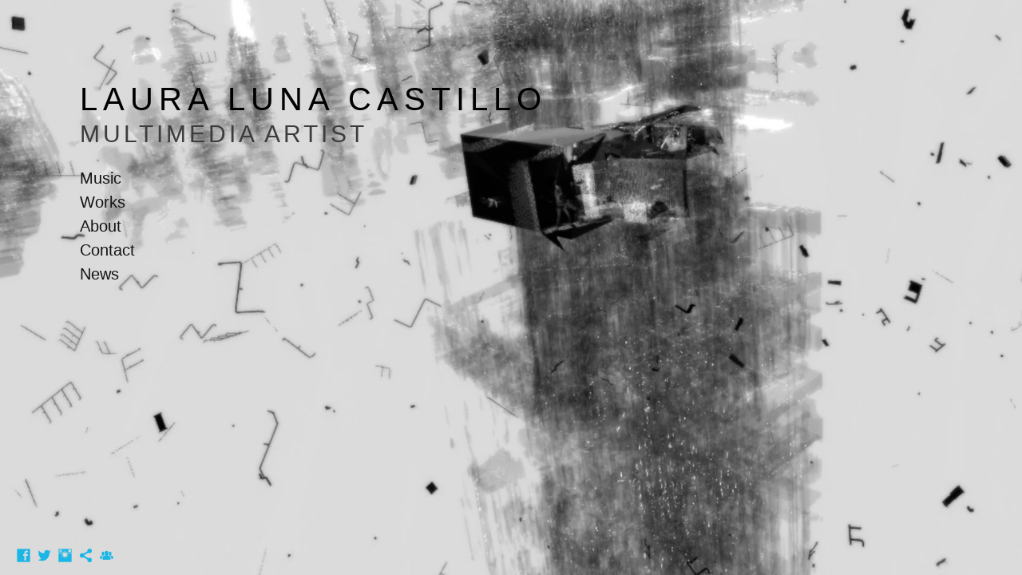

--- FILE ---
content_type: text/html; charset=UTF-8
request_url: https://www.lauralunacastillo.net/homehymnandhum/
body_size: 10539
content:
<!doctype html>
<html lang="en" site-body ng-controller="baseController" prefix="og: http://ogp.me/ns#">
<head>
    <meta name="google-site-verification" content="v5k6rFIvCsv8eSl2ejyZN_LHJUOzzBrO4f3QT-Sw1jA"/>
    <title>Home Hymn and Hum</title>
    <base href="/">
    <meta charset="UTF-8">
    <meta http-equiv="X-UA-Compatible" content="IE=edge,chrome=1">
    <meta name="viewport" content="width=device-width, initial-scale=1">

    <link rel="manifest" href="/manifest.webmanifest">

	
    <meta name="keywords" content="lauralunacastillo.net, Home Hymn and Hum, laura luna, laura luna castillo, isolarios, laminares">
    <meta name="generator" content="lauralunacastillo.net">
    <meta name="author" content="lauralunacastillo.net">

    <meta itemprop="name" content="Home Hymn and Hum">
    <meta itemprop="url" content="https://www.lauralunacastillo.net/homehymnandhum/">

    <link rel="alternate" type="application/rss+xml" title="RSS Home Hymn and Hum" href="/extra/rss" />
    <!-- Open Graph data -->
    <meta property="og:title" name="title" content="Home Hymn and Hum">

	
    <meta property="og:site_name" content="Laura Luna Castillo">
    <meta property="og:url" content="https://www.lauralunacastillo.net/homehymnandhum/">
    <meta property="og:type" content="website">

            <!--    This part will not change dynamically: except for Gallery image-->

    <meta property="og:image" content="https://i.vimeocdn.com/video/687954474-c33eb10d54ded61a6d10988c97c4b5a0197451ceaab5027477529d8ccbd21762-d_1280">
    <meta property="og:image:height" content="1080">
    <meta property="og:image:width" content="1920">

    
    <meta property="fb:app_id" content="291101395346738">

    <!-- Twitter Card data -->
    <meta name="twitter:url" content="https://www.lauralunacastillo.net/homehymnandhum/">
    <meta name="twitter:title" content="Home Hymn and Hum">

	
	<meta name="twitter:site" content="Laura Luna Castillo">
    <meta name="twitter:creator" content="lauralunacastillo.net">

    <link rel="dns-prefetch" href="https://cdn.portfolioboxdns.com">

    	
	<link rel="icon" href="https://d2f8l4t0zpiyim.cloudfront.net/000_clients/1170804/file/32x32-1170804LpgqPmt1.ico" type="image/x-icon" />
    <link rel="shortcut icon" href="https://d2f8l4t0zpiyim.cloudfront.net/000_clients/1170804/file/32x32-1170804LpgqPmt1.png" type="image/png" />
    <link rel="apple-touch-icon" sizes="57x57" href="https://d2f8l4t0zpiyim.cloudfront.net/000_clients/1170804/file/57x57-1170804LpgqPmt1.png" type="image/png" />
	<link rel="apple-touch-icon" sizes="114x114" href="https://d2f8l4t0zpiyim.cloudfront.net/000_clients/1170804/file/114x114-1170804LpgqPmt1.png" type="image/png" />
	<link rel="apple-touch-icon" sizes="72x72" href="https://d2f8l4t0zpiyim.cloudfront.net/000_clients/1170804/file/72x72-1170804LpgqPmt1.png" type="image/png" />
	<link rel="apple-touch-icon" sizes="144x144" href="https://d2f8l4t0zpiyim.cloudfront.net/000_clients/1170804/file/144x144-1170804LpgqPmt1.png" type="image/png" />
	<link rel="apple-touch-icon" sizes="60x60" href="https://d2f8l4t0zpiyim.cloudfront.net/000_clients/1170804/file/60x60-1170804LpgqPmt1.png" type="image/png" />
	<link rel="apple-touch-icon" sizes="120x120" href="https://d2f8l4t0zpiyim.cloudfront.net/000_clients/1170804/file/120x120-1170804LpgqPmt1.png" type="image/png" />
	<link rel="apple-touch-icon" sizes="76x76" href="https://d2f8l4t0zpiyim.cloudfront.net/000_clients/1170804/file/76x76-1170804LpgqPmt1.png" type="image/png" />
	<link rel="apple-touch-icon" sizes="152x152" href="https://d2f8l4t0zpiyim.cloudfront.net/000_clients/1170804/file/152x152-1170804LpgqPmt1.png" type="image/png" />
	<link rel="apple-touch-icon" sizes="196x196" href="https://d2f8l4t0zpiyim.cloudfront.net/000_clients/1170804/file/196x196-1170804LpgqPmt1.png" type="image/png" />
	<link rel="mask-icon" href="https://d2f8l4t0zpiyim.cloudfront.net/000_clients/1170804/file/16x16-1170804LpgqPmt1.svg">
	<link rel="icon" href="https://d2f8l4t0zpiyim.cloudfront.net/000_clients/1170804/file/196x196-1170804LpgqPmt1.png" type="image/png" />
	<link rel="icon" href="https://d2f8l4t0zpiyim.cloudfront.net/000_clients/1170804/file/192x192-1170804LpgqPmt1.png" type="image/png" />
	<link rel="icon" href="https://d2f8l4t0zpiyim.cloudfront.net/000_clients/1170804/file/168x168-1170804LpgqPmt1.png" type="image/png" />
	<link rel="icon" href="https://d2f8l4t0zpiyim.cloudfront.net/000_clients/1170804/file/96x96-1170804LpgqPmt1.png" type="image/png" />
	<link rel="icon" href="https://d2f8l4t0zpiyim.cloudfront.net/000_clients/1170804/file/48x48-1170804LpgqPmt1.png" type="image/png" />
	<link rel="icon" href="https://d2f8l4t0zpiyim.cloudfront.net/000_clients/1170804/file/32x32-1170804LpgqPmt1.png" type="image/png" />
	<link rel="icon" href="https://d2f8l4t0zpiyim.cloudfront.net/000_clients/1170804/file/16x16-1170804LpgqPmt1.png" type="image/png" />
	<link rel="icon" href="https://d2f8l4t0zpiyim.cloudfront.net/000_clients/1170804/file/128x128-1170804LpgqPmt1.png" type="image/png" />
	<meta name="application-name" content="Laura Luna Castillo"/>
	<meta name="theme-color" content="#ebebeb">
	<meta name="msapplication-config" content="browserconfig.xml" />

	<!-- sourcecss -->
<link rel="stylesheet" href="https://cdn.portfolioboxdns.com/pb3/application/_output/pb.out.front.ver.1764936980995.css" />
<!-- /sourcecss -->

    

</head>
<body id="pb3-body" pb-style="siteBody.getStyles()" style="visibility: hidden;" ng-cloak class="{{siteBody.getClasses()}}" data-rightclick="{{site.EnableRightClick}}" data-imgshadow="{{site.ThumbDecorationHasShadow}}" data-imgradius="{{site.ThumbDecorationBorderRadius}}"  data-imgborder="{{site.ThumbDecorationBorderWidth}}">

<img ng-if="site.LogoDoUseFile == 1" ng-src="{{site.LogoFilePath}}" alt="" style="display:none;">

<pb-scrol-to-top></pb-scrol-to-top>

<div class="containerNgView" ng-view autoscroll="true" page-font-helper></div>

<div class="base" ng-cloak>
    <div ng-if="base.popup.show" class="popup">
        <div class="bg" ng-click="base.popup.close()"></div>
        <div class="content basePopup">
            <div ng-include="base.popup.view"></div>
        </div>
    </div>
</div>

<logout-front></logout-front>

<script src="https://cdn.portfolioboxdns.com/pb3/application/_output/3rd.out.front.ver.js"></script>

<!-- sourcejs -->
<script src="https://cdn.portfolioboxdns.com/pb3/application/_output/pb.out.front.ver.1764936980995.js"></script>
<!-- /sourcejs -->

    <script>
        $(function(){
            $(document).on("contextmenu",function(e){
                return false;
            });
            $("body").on('mousedown',"img",function(){
                return false;
            });
            document.body.style.webkitTouchCallout='none';

	        $(document).on("dragstart", function() {
		        return false;
	        });
        });
    </script>
	<style>
		img {
			user-drag: none;
			user-select: none;
			-moz-user-select: none;
			-webkit-user-drag: none;
			-webkit-user-select: none;
			-ms-user-select: none;
		}
		[data-role="mobile-body"] .type-galleries main .gallery img{
			pointer-events: none;
		}
	</style>

<script>
    var isLoadedFromServer = true;
    var seeLiveMobApp = "";

    if(seeLiveMobApp == true || seeLiveMobApp == 1){
        if(pb.utils.isMobile() == true){
            pbAng.isMobileFront = seeLiveMobApp;
        }
    }
    var serverData = {
        siteJson : {"Guid":"18307uhnqhIz5J1L","Id":1170804,"Url":"lauralunacastillo.net","IsUnpublished":0,"SecondaryUrl":null,"AccountType":1,"LanguageId":0,"IsSiteLocked":0,"MetaValidationTag":"<meta name=\"google-site-verification\" content=\"v5k6rFIvCsv8eSl2ejyZN_LHJUOzzBrO4f3QT-Sw1jA\"\/>","CustomCss":"","CustomHeaderBottom":null,"CustomBodyBottom":"","MobileLogoText":"Laura Luna Castillo","MobileMenuBoxColor":"#fafafa","MobileLogoDoUseFile":0,"MobileLogoFileName":null,"MobileLogoFileHeight":null,"MobileLogoFileWidth":null,"MobileLogoFileNameS3Id":null,"MobileLogoFilePath":null,"MobileLogoFontFamily":"'Gill Sans','Gill Sans MT',Calibri,sans-serif","MobileLogoFontSize":"17px","MobileLogoFontVariant":"","MobileLogoFontColor":"#000000","MobileMenuFontFamily":"'Gill Sans','Gill Sans MT',Calibri,sans-serif","MobileMenuFontSize":"14px","MobileMenuFontVariant":"","MobileMenuFontColor":"#808080","MobileMenuIconColor":"#808080","SiteTitle":"Laura Luna Castillo","SeoKeywords":"laura luna, laura luna castillo, isolarios, laminares","SeoDescription":"Musician and Multimedia Artist from Mexico. ","ShowSocialMediaLinks":1,"SocialButtonStyle":3,"SocialButtonColor":"#19b6e6","SocialShowShareButtons":1,"SocialFacebookShareUrl":"Lauralunacastillo","SocialFacebookUrl":"https:\/\/www.facebook.com\/LauraLunaCastilloArt\/","SocialTwitterUrl":"https:\/\/twitter.com\/lawlucas?lang=en","SocialFlickrUrl":null,"SocialLinkedInUrl":null,"SocialGooglePlusUrl":null,"SocialPinterestUrl":null,"SocialInstagramUrl":"https:\/\/www.instagram.com\/lunacas\/","SocialBlogUrl":null,"SocialFollowButton":1,"SocialFacebookPicFileName":"1170804EmIqb4Nl.jpg","SocialHideLikeButton":1,"SocialFacebookPicFileNameS3Id":1,"SocialFacebookPicFilePath":"https:\/\/d2f8l4t0zpiyim.cloudfront.net\/000_clients\/1170804\/file\/1170804EmIqb4Nl.jpg","BgImagePosition":1,"BgUseImage":0,"BgColor":"#ebebeb","BgFileName":"","BgFileWidth":null,"BgFileHeight":null,"BgFileNameS3Id":null,"BgFilePath":null,"BgBoxColor":"#ffffff","LogoDoUseFile":0,"LogoText":"Laura Luna Castillo","LogoFileName":null,"LogoFileHeight":null,"LogoFileWidth":null,"LogoFileNameS3Id":null,"LogoFilePath":null,"LogoDisplayHeight":null,"LogoFontFamily":"'Gill Sans','Gill Sans MT',Calibri,sans-serif","LogoFontVariant":"","LogoFontSize":"24px","LogoFontColor":"#000000","LogoFontSpacing":"5px","LogoFontUpperCase":1,"ActiveMenuFontIsUnderline":0,"ActiveMenuFontIsItalic":0,"ActiveMenuFontIsBold":0,"ActiveMenuFontColor":"#000000","HoverMenuFontIsUnderline":0,"HoverMenuFontIsItalic":0,"HoverMenuFontIsBold":0,"HoverMenuBackgroundColor":null,"ActiveMenuBackgroundColor":null,"MenuFontFamily":"'Gill Sans','Gill Sans MT',Calibri,sans-serif","MenuFontVariant":"","MenuFontSize":"12px","MenuFontColor":"#808080","MenuFontColorHover":"#000000","MenuBoxColor":"#fafafa","MenuBoxBorder":1,"MenuFontSpacing":"8px","MenuFontUpperCase":1,"H1FontFamily":"'Gill Sans','Gill Sans MT',Calibri,sans-serif","H1FontVariant":"","H1FontColor":"#3d3d3d","H1FontSize":"22px","H1Spacing":"2px","H1UpperCase":1,"H2FontFamily":"'Gill Sans','Gill Sans MT',Calibri,sans-serif","H2FontVariant":"","H2FontColor":"#3d3d3d","H2FontSize":"18px","H2Spacing":"1px","H2UpperCase":1,"H3FontFamily":"'Gill Sans','Gill Sans MT',Calibri,sans-serif","H3FontVariant":"","H3FontColor":"#3d3d3d","H3FontSize":"14px","H3Spacing":"1px","H3UpperCase":0,"PFontFamily":"'Helvetica Neue',Helvetica,Arial,sans-serif","PFontVariant":"","PFontColor":"#4f4f4f","PFontSize":"13px","PLineHeight":"22px","PLinkColor":"#0da9d9","PLinkColorHover":"#09a2b0","PSpacing":"1px","PUpperCase":0,"ListFontFamily":"'Gill Sans','Gill Sans MT',Calibri,sans-serif","ListFontVariant":"","ListFontColor":"#4f4f4f","ListFontSize":"11px","ListSpacing":"4px","ListUpperCase":1,"ButtonColor":"#4f4f4f","ButtonHoverColor":"#778b91","ButtonTextColor":"#ffffff","SiteWidth":3,"ImageQuality":0,"DznLayoutGuid":9,"DsnLayoutViewFile":"top03","DsnLayoutTitle":"top03","DsnLayoutType":"centered","DsnMobileLayoutGuid":9,"DsnMobileLayoutViewFile":"mobilemenu09","DsnMobileLayoutTitle":"mobilemenu09","FaviconFileNameS3Id":1,"FaviconFileName":"144x144-1170804LpgqPmt1.png","FaviconFilePath":"https:\/\/d2f8l4t0zpiyim.cloudfront.net\/000_clients\/1170804\/file\/144x144-1170804LpgqPmt1.png","ThumbDecorationBorderRadius":"0px","ThumbDecorationBorderWidth":"0px","ThumbDecorationBorderColor":"#000000","ThumbDecorationHasShadow":0,"MobileLogoDisplayHeight":"0px","IsFooterActive":1,"FooterContent":"","MenuIsInfoBoxActive":0,"MenuInfoBoxText":"","MenuImageFileName":null,"MenuImageFileNameS3Id":null,"MenuImageFilePath":null,"FontCss":"","ShopSettings":{"Guid":"11708041wMBRTP7","SiteId":1170804,"ShopName":null,"Email":null,"ResponseSubject":null,"ResponseEmail":null,"ReceiptNote":null,"PaymentMethod":null,"InvoiceDueDays":30,"HasStripeUserData":null,"Address":null,"Zip":null,"City":null,"CountryCode":null,"OrgNr":null,"PayPalEmail":null,"Currency":"USD","ShippingInfo":null,"ReturnPolicy":null,"TermsConditions":null,"ShippingRegions":[{"Guid":"1170804BulO4Y7a","SiteId":1170804,"CountryCode":"US","ShippingCost":0,"created_at":"2019-02-13 01:51:22","updated_at":"2019-02-13 01:51:22"}],"TaxRegions":[]},"UserTranslatedText":{"Guid":"11708041owWXoxC","SiteId":1170804,"Message":"Message","YourName":"Your Name","EnterTheLetters":"Enter The Letters","Send":"Send","ThankYou":"Thank You","Refresh":"Refresh","Follow":"Follow","Comment":"Comment","Share":"Share","CommentOnPage":"Comment On Page","ShareTheSite":"Share The Site","ShareThePage":"Share The Page","AddToCart":"Add To Cart","ItemWasAddedToTheCart":"Item Was Added To The Cart","Item":"Item","YourCart":"Your Cart","YourInfo":"Your Info","Quantity":"Quantity","Product":"Product","ItemInCart":"Item In Cart","BillingAddress":"Billing Address","ShippingAddress":"Shipping Address","OrderSummary":"Order Summary","ProceedToPay":"Proceed To Payment","Payment":"Payment","CardPayTitle":"Credit card information","PaypalPayTitle":"This shop uses paypal to process your payment","InvoicePayTitle":"This shop uses invoice to collect your payment","ProceedToPaypal":"Proceed to paypal to pay","ConfirmInvoice":"Confirm and receive invoice","NameOnCard":"Name on card","APrice":"A Price","Options":"Options","SelectYourCountry":"Select Your Country","Remove":"Remove","NetPrice":"Net Price","Vat":"Vat","ShippingCost":"Shipping Cost","TotalPrice":"Total Price","Name":"Name","Address":"Address","Zip":"Zip","City":"City","State":"State\/Province","Country":"Country","Email":"Email","Phone":"Phone","ShippingInfo":"Shipping Info","Checkout":"Checkout","Organization":"Organization","DescriptionOrder":"Description","InvoiceDate":"Invoice Date","ReceiptDate":"Receipt Date","AmountDue":"Amount Due","AmountPaid":"Amount Paid","ConfirmAndCheckout":"Confirm And Checkout","Back":"Back","Pay":"Pay","ClickToPay":"Click To Pay","AnErrorHasOccurred":"An Error Has Occurred","PleaseContactUs":"Please Contact Us","Receipt":"Receipt","Print":"Print","Date":"Date","OrderNr":"Order Number","PayedWith":"Paid With","Seller":"Seller","HereIsYourReceipt":"Here Is Your Receipt","AcceptTheTerms":"Accept The Terms","Unsubscribe":"Unsubscribe","ViewThisOnline":"View This Online","Price":"Price","SubTotal":"Subtotal","Tax":"Tax","OrderCompleteMessage":"Please download your receipt.","DownloadReceipt":"Download Receipt","ReturnTo":"Return to site","ItemPurchasedFrom":"items was purchased from","SameAs":"Same As","SoldOut":"SOLD OUT","ThisPageIsLocked":"This page is locked","Invoice":"Invoice","BillTo":"Bill to:","Ref":"Reference no.","DueDate":"Due date","Notes":"Notes:","CookieMessage":"We are using cookies to give you the best experience on our site. By continuing to use this website you are agreeing to the use of cookies.","CompleteOrder":"Thank you for your order!","Prev":"Previous","Next":"Next","Tags":"Tags","Description":"Description","Educations":"Education","Experiences":"Experience","Awards":"Awards","Exhibitions":"Exhibitions","Skills":"Skills","Interests":"Interests","Languages":"Languages","Contacts":"Contacts","Present":"Present","created_at":"2018-11-04 02:45:03","updated_at":"2018-11-04 02:45:03"},"GoogleAnalyticsSnippet":"","GoogleAnalyticsObjects":null,"EnableRightClick":null,"EnableCookie":0,"EnableRSS":0,"SiteBGThumb":null,"ClubType":null,"ClubMemberAtSiteId":null,"ProfileImageFileName":null,"ProfileImageS3Id":null,"CoverImageFileName":null,"CoverImageS3Id":null,"ProfileImageFilePath":null,"CoverImageFilePath":null,"StandardBgImage":null,"NrOfProLikes":0,"NrOfFreeLikes":0,"NrOfLikes":0,"ClientCountryCode":"US","HasRequestedSSLCert":3,"CertNextUpdateDate":1733232038,"IsFlickrWizardComplete":null,"FlickrNsId":null,"SignUpAccountType":1,"created_at":1541295903000},
        pageJson : {"Guid":"1170804L5Vep7Ya","PageTitle":"Home Hymn and Hum ","Uri":"homehymnandhum","IsStartPage":0,"IsFavorite":0,"IsUnPublished":0,"IsPasswordProtected":0,"SeoDescription":"","BlockContent":"<span id=\"VERIFY_1170804L5Vep7Ya_HASH\" class=\"DO_NOT_REMOVE_OR_COPY_AND_KEEP_IT_TOP ng-scope\" style=\"display:none;width:0;height:0;position:fixed;top:-10px;z-index:-10\"><\/span>\n<div class=\"row ng-scope\" id=\"IIHBWMZKV\">\n<div class=\"column ui-resizable-autohide\" id=\"IBLFEGHMZ\" style=\"width: 99.7%;\">\n<div class=\"block\" id=\"XRMEGBFVC\">\n<div class=\"text tt2 cke_editable_inline cke_contents_ltr\" contenteditable=\"false\" style=\"position: relative;\" title=\"Rich Text Editor, editor2\"><h1>Home, Hymn, and Hum<\/h1>\n\n<p>(MA solo show, September 2017)<\/p>\n\n<p>Kinetic artworks combining reclaimed objects, latex, cement and sonic compositions.<\/p>\n\n<p>&nbsp;<\/p>\n\n<p><strong>I. Thresholds<\/strong>&nbsp;<\/p>\n\n<p>Discarded doors, latex, found objects<\/p>\n\n<p><strong>II. Dislocation<\/strong><\/p>\n\n<p>Latex impressions of objects and walls, found objects, fan<\/p>\n\n<p><strong>III. Unfoldings&nbsp;<\/strong><\/p>\n\n<p>Discarded student dorm's beds, linear actuator motors, Arduino microcontrollers, programming behaviours for the beds<\/p>\n\n<p><strong>IV. Hum<\/strong><\/p>\n\n<p>Radio signal broadcast to the objects in the space, cement, radio antenas<\/p>\n<\/div><div class=\"_1BN1N Kzi1t BD-0J _7_mnr MoE_1 _2DJZN\" style=\"z-index: 2; transform: translate(701.797px, 49.375px);\"><div class=\"_1HjH7\"><div title=\"Protected by Grammarly\" class=\"_3qe6h\">&nbsp;<\/div><\/div><\/div>\n<span class=\"movehandle\"><\/span><span class=\"confhandle\"><\/span>\n<\/div>\n<\/div>\n<\/div>\n\n\n\n\n\n\n\n<div class=\"row ng-scope\" id=\"MDAJDALQG\">\n<div class=\"column colresize ui-resizable-autohide\" id=\"HJQMHODPG\" style=\"width: 49.3151%;\">\n<div class=\"block\" id=\"OOCGWWKPB\">\n<div class=\"text tt2\" contenteditable=\"false\" style=\"position: relative;\"><p style=\"text-align:center\"><span style=\"font-size:14px\"><a href=\"https:\/\/vimeo.com\/259490111\">Unfoldings Video on Vimeo<\/a><\/span><\/p>\n<\/div>\n<span class=\"movehandle\"><\/span><span class=\"confhandle\"><\/span>\n<\/div>\n<\/div><div class=\"column\" id=\"BXWKLWQBE\" style=\"width: 50.411%;\"><div class=\"block\" id=\"DOWGGTDII\">\n<div class=\"text tt2\" contenteditable=\"false\" style=\"position: relative;\"><p style=\"text-align:center\"><span style=\"font-size:14px\"><a href=\"https:\/\/vimeo.com\/233197759\">Home Hymn and Hum Video on Vimeo<\/a><\/span><\/p>\n<\/div>\n<span class=\"movehandle\"><\/span><span class=\"confhandle\"><\/span>\n<\/div><\/div>\n<\/div>\n\n\n\n","DescriptionPosition":2,"ListImageMargin":"10px","ListImageSize":3,"BgImage":null,"BgImageHeight":0,"BgImageWidth":0,"BgImagePosition":0,"BgImageS3LocationId":0,"PageBGThumb":null,"AddedToClubId":null,"DznTemplateGuid":24,"DsnTemplateType":"galleries","DsnTemplateSubGroup":"verticals","DsnTemplatePartDirective":"part-gallery-vertical","DsnTemplateViewFile":"verticaltwoone","DsnTemplateProperties":[{"type":"main-text-prop","position":"contentPanel"},{"type":"main-text-position-prop","position":"displaySettings","settings":{"enablePreStyle":0}},{"type":"gallery-prop","position":"contentPanel"},{"type":"image-size-prop","position":"displaySettings"},{"type":"image-margin-prop","position":"displaySettings"},{"type":"show-list-text-prop","position":"displaySettings"}],"DsnTemplateHasPicview":1,"DsnTemplateIsCustom":null,"DsnTemplateCustomTitle":null,"DsnTemplateCustomHtml":"","DsnTemplateCustomCss":"","DsnTemplateCustomJs":"","DznPicviewGuid":8,"DsnPicviewSettings":{"ShowTextPosition":1,"ShowEffect":1,"ShowTiming":1,"ShowPauseTiming":1},"DsnPicviewViewFile":"nomenu","DsnPicViewIsLinkable":0,"Picview":{"Fx":"fade","Timing":10000,"PauseTiming":1,"TextPosition":0,"BgSize":null},"DoShowGalleryItemListText":1,"FirstGalleryItemGuid":"1170804AiOnDcBj","GalleryItems":[{"Guid":"1170804AiOnDcBj","SiteId":1170804,"PageGuid":"1170804L5Vep7Ya","FileName":null,"S3LocationId":null,"VideoThumbUrl":"https:\/\/i.vimeocdn.com\/video\/687954474-c33eb10d54ded61a6d10988c97c4b5a0197451ceaab5027477529d8ccbd21762-d_1280","VideoUrl":"\/\/player.vimeo.com\/video\/259490111","VideoItemGuid":null,"Height":1080,"Width":1920,"Idx":0,"ListText":"","TextContent":""},{"Guid":"1170804N9gfbVQA","SiteId":1170804,"PageGuid":"1170804L5Vep7Ya","FileName":null,"S3LocationId":null,"VideoThumbUrl":"https:\/\/i.vimeocdn.com\/video\/654466160-90d77fcc73d3d04131608b776785c9be22d24e8f1c52364ed66aed273f1fafdc-d_1280","VideoUrl":"\/\/player.vimeo.com\/video\/233197759","VideoItemGuid":null,"Height":1080,"Width":1920,"Idx":1,"ListText":"","TextContent":""},{"Guid":"1170804tzelGtIR","SiteId":1170804,"PageGuid":"1170804L5Vep7Ya","FileName":"1170804tzelGtIR.jpg","S3LocationId":1,"VideoThumbUrl":null,"VideoUrl":null,"VideoItemGuid":null,"Height":2448,"Width":3264,"Idx":2,"ListText":"","TextContent":""},{"Guid":"1170804ANaMBbyZ","SiteId":1170804,"PageGuid":"1170804L5Vep7Ya","FileName":"1170804ANaMBbyZ.jpg","S3LocationId":1,"VideoThumbUrl":null,"VideoUrl":null,"VideoItemGuid":null,"Height":2448,"Width":3264,"Idx":3,"ListText":"","TextContent":""},{"Guid":"1170804fJQcwbEW","SiteId":1170804,"PageGuid":"1170804L5Vep7Ya","FileName":"1170804fJQcwbEW.jpg","S3LocationId":1,"VideoThumbUrl":null,"VideoUrl":null,"VideoItemGuid":null,"Height":2448,"Width":3264,"Idx":4,"ListText":"","TextContent":""},{"Guid":"1170804enN9RpKx","SiteId":1170804,"PageGuid":"1170804L5Vep7Ya","FileName":"1170804enN9RpKx.jpg","S3LocationId":1,"VideoThumbUrl":null,"VideoUrl":null,"VideoItemGuid":null,"Height":2448,"Width":3264,"Idx":5,"ListText":"","TextContent":""},{"Guid":"1170804Bik8EcPY","SiteId":1170804,"PageGuid":"1170804L5Vep7Ya","FileName":"1170804Bik8EcPY.jpg","S3LocationId":1,"VideoThumbUrl":null,"VideoUrl":null,"VideoItemGuid":null,"Height":2448,"Width":3264,"Idx":6,"ListText":"","TextContent":""},{"Guid":"1170804tcqZfufU","SiteId":1170804,"PageGuid":"1170804L5Vep7Ya","FileName":"1170804tcqZfufU.jpg","S3LocationId":1,"VideoThumbUrl":null,"VideoUrl":null,"VideoItemGuid":null,"Height":1537,"Width":2049,"Idx":7,"ListText":"","TextContent":""},{"Guid":"1170804VS3r6AVy","SiteId":1170804,"PageGuid":"1170804L5Vep7Ya","FileName":"1170804VS3r6AVy.jpg","S3LocationId":1,"VideoThumbUrl":null,"VideoUrl":null,"VideoItemGuid":null,"Height":460,"Width":690,"Idx":8,"ListText":"","TextContent":""},{"Guid":"1170804MqseRbD2","SiteId":1170804,"PageGuid":"1170804L5Vep7Ya","FileName":"1170804MqseRbD2.jpg","S3LocationId":1,"VideoThumbUrl":null,"VideoUrl":null,"VideoItemGuid":null,"Height":2448,"Width":3264,"Idx":9,"ListText":"","TextContent":""}],"Slideshow":{"Fx":null,"Timing":10000,"PauseTiming":0,"TextPosition":0,"BgSize":null},"AddedToExpo":0,"FontCss":"","CreatedAt":"2018-12-24 00:35:27"},
        menuJson : [{"Guid":"11708047zdx6Dvc","SiteId":1170804,"PageGuid":"1170804tXwBAUjl","Title":"Music","Url":"\/music","Target":"_self","ListOrder":0,"ParentGuid":null,"created_at":"2018-12-24 05:10:39","updated_at":"2018-12-24 06:10:33","Children":[{"Guid":"1170804SBX35TUN","SiteId":1170804,"PageGuid":"1170804xeSqcuNF","Title":"Performances","Url":"\/performances","Target":"_self","ListOrder":0,"ParentGuid":"11708047zdx6Dvc","created_at":"2023-06-21 05:31:18","updated_at":"2023-06-21 05:31:18","Children":[]}]},{"Guid":"1170804ruo0Mqfr","SiteId":1170804,"PageGuid":"1170804ZipXUvxr","Title":"Works","Url":"\/works","Target":"_self","ListOrder":1,"ParentGuid":null,"created_at":"2022-08-13 06:18:39","updated_at":"2022-08-13 06:26:09","Children":[{"Guid":"1170804RSIaYVhR","SiteId":1170804,"PageGuid":"1170804lGx7PIkA","Title":"La Casa de la 11 ","Url":"\/lacasadela11","Target":"_self","ListOrder":0,"ParentGuid":"1170804ruo0Mqfr","created_at":"2022-08-13 06:25:39","updated_at":"2022-08-13 06:26:09","Children":[]},{"Guid":"1170804QWr8goLw","SiteId":1170804,"PageGuid":"1170804IydYYk1K","Title":"Assemblage Against Entropy, 2023 -  Extended Reality Performance","Url":"\/assemblageagainstentropy2023-extendedrealityperformance","Target":"_self","ListOrder":1,"ParentGuid":"1170804ruo0Mqfr","created_at":"2023-11-18 07:38:11","updated_at":"2023-11-18 07:38:41","Children":[]},{"Guid":"1170804VTGOoMsu","SiteId":1170804,"PageGuid":"11708043FdCMzCL","Title":"The Kaleidoscope of the Eternal Now","Url":"\/thekaleidoscopeoftheeternalnow","Target":"_self","ListOrder":2,"ParentGuid":"1170804ruo0Mqfr","created_at":"2022-08-13 06:25:39","updated_at":"2023-11-18 07:38:42","Children":[]},{"Guid":"11708047x3Z5PJE","SiteId":1170804,"PageGuid":"11708040rp4HF25","Title":"Embosquecerse - 2022-23","Url":"\/embosquecerse","Target":"_self","ListOrder":3,"ParentGuid":"1170804ruo0Mqfr","created_at":"2023-06-21 00:15:45","updated_at":"2023-11-18 07:39:11","Children":[]},{"Guid":"1170804g9G1A6KJ","SiteId":1170804,"PageGuid":"1170804XmZAJp0D","Title":"tobeangrywithimagesfornotbeingreal ","Url":"\/tobeangrywithimagesfornotbeingreal","Target":"_self","ListOrder":4,"ParentGuid":"1170804ruo0Mqfr","created_at":"2023-11-18 07:39:41","updated_at":"2023-11-18 07:39:41","Children":[]},{"Guid":"11708042XOkODRc","SiteId":1170804,"PageGuid":"1170804eVBp5g3o","Title":"Comprehension Of Spaces I","Url":"\/comprehensionofspacesforcubefest2019cubefestvt","Target":"_self","ListOrder":5,"ParentGuid":"1170804ruo0Mqfr","created_at":"2022-08-13 06:25:09","updated_at":"2023-11-18 07:40:12","Children":[]},{"Guid":"1170804X8JF4bMX","SiteId":1170804,"PageGuid":"11708046gYMffUC","Title":"Best before March","Url":"\/bestbeforemarch","Target":"_self","ListOrder":6,"ParentGuid":"1170804ruo0Mqfr","created_at":"2022-10-27 20:35:26","updated_at":"2023-11-18 07:40:41","Children":[]},{"Guid":"1170804sTl1lXam","SiteId":1170804,"PageGuid":"1170804FSFvragN","Title":"The Index of the Collapsing Memory ","Url":"\/theindexofthecollapsingmemory-2020","Target":"_self","ListOrder":7,"ParentGuid":"1170804ruo0Mqfr","created_at":"2023-09-06 23:04:59","updated_at":"2023-11-18 07:40:41","Children":[]},{"Guid":"1170804rpbCziGL","SiteId":1170804,"PageGuid":"1170804BJWTnXfN","Title":"Entropy Will Be Larger Tomorrow","Url":"\/entropywillbelargertomorrow","Target":"_self","ListOrder":8,"ParentGuid":"1170804ruo0Mqfr","created_at":"2022-10-24 22:45:09","updated_at":"2023-11-18 07:40:41","Children":[]},{"Guid":"11708044kxn2QtC","SiteId":1170804,"PageGuid":"1170804mLvNjBtp","Title":"From habit to in-habit, 2023","Url":"\/fromhabittoin-habit2023","Target":"_self","ListOrder":9,"ParentGuid":"1170804ruo0Mqfr","created_at":"2023-11-19 21:49:51","updated_at":"2023-11-19 21:56:50","Children":[]},{"Guid":"1170804yNypmwJD","SiteId":1170804,"PageGuid":"1170804BXYYgbHI","Title":"Residual Granules A\/V 2023","Url":"\/granular","Target":"_self","ListOrder":10,"ParentGuid":"1170804ruo0Mqfr","created_at":"2023-06-21 00:39:32","updated_at":"2023-11-19 21:56:50","Children":[]},{"Guid":"1170804ieSG4DBS","SiteId":1170804,"PageGuid":"11708043d0qe5NS","Title":"360\u00ba immersive performance at EMPAC, NY, 2017","Url":"\/360immersiveperformanceatempac","Target":"_self","ListOrder":11,"ParentGuid":"1170804ruo0Mqfr","created_at":"2023-09-06 23:04:59","updated_at":"2023-11-19 21:56:50","Children":[]},{"Guid":"1170804vJUE4HFC","SiteId":1170804,"PageGuid":"1170804J5WuxWXd","Title":"Production of the ordinary","Url":"\/memoryoftheeternalnowvr","Target":"_self","ListOrder":12,"ParentGuid":"1170804ruo0Mqfr","created_at":"2022-08-13 06:25:39","updated_at":"2023-11-19 21:56:50","Children":[]},{"Guid":"1170804SCOBvRFD","SiteId":1170804,"PageGuid":"1170804jNTDw9kN","Title":"Comprehension of Spaces II","Url":"\/installationcomprehensionofspacesbbvaandccdmexicocityjuly2019","Target":"_self","ListOrder":13,"ParentGuid":"1170804ruo0Mqfr","created_at":"2022-08-13 06:25:39","updated_at":"2023-11-19 21:56:50","Children":[]},{"Guid":"1170804SoUjPjT0","SiteId":1170804,"PageGuid":"1170804x6tAkhGt","Title":"Collected traces in four acts","Url":"\/kair2018","Target":"_self","ListOrder":14,"ParentGuid":"1170804ruo0Mqfr","created_at":"2022-08-13 06:25:09","updated_at":"2023-11-19 21:56:50","Children":[]},{"Guid":"11708047nSwZfls","SiteId":1170804,"PageGuid":"1170804L5Vep7Ya","Title":"Home Hymn and Hum ","Url":"\/homehymnandhum","Target":"_self","ListOrder":15,"ParentGuid":"1170804ruo0Mqfr","created_at":"2022-08-13 06:25:39","updated_at":"2023-11-19 21:56:50","Children":[]},{"Guid":"1170804EYt5TFhK","SiteId":1170804,"PageGuid":"1170804b2A2FjE2","Title":"Anxious Objects","Url":"\/anxiousobjects","Target":"_self","ListOrder":16,"ParentGuid":"1170804ruo0Mqfr","created_at":"2022-08-13 06:25:39","updated_at":"2023-11-19 21:56:50","Children":[]},{"Guid":"1170804j9GOeN9g","SiteId":1170804,"PageGuid":"1170804Y95ne7Qn","Title":"Cronotopos: temporal embroidery","Url":"\/cronotopos","Target":"_self","ListOrder":17,"ParentGuid":"1170804ruo0Mqfr","created_at":"2022-08-13 06:25:39","updated_at":"2023-11-19 21:56:50","Children":[]},{"Guid":"1170804j15L0Tuu","SiteId":1170804,"PageGuid":"1170804GQckiPxx","Title":"Metonymy of Home ","Url":"\/metonymy","Target":"_self","ListOrder":18,"ParentGuid":"1170804ruo0Mqfr","created_at":"2022-08-13 06:25:39","updated_at":"2023-11-19 21:56:50","Children":[]},{"Guid":"1170804bIGkOwl0","SiteId":1170804,"PageGuid":"1170804Hj5fOHY5","Title":"Asylum of Noise","Url":"\/audiovisualperformances","Target":"_self","ListOrder":19,"ParentGuid":"1170804ruo0Mqfr","created_at":"2022-08-13 06:25:39","updated_at":"2023-11-19 21:56:50","Children":[]},{"Guid":"1170804IeSnlYSg","SiteId":1170804,"PageGuid":"1170804MIz95Me7","Title":"Comforting the Anxious ","Url":"\/anxiousfish","Target":"_self","ListOrder":20,"ParentGuid":"1170804ruo0Mqfr","created_at":"2022-08-13 06:25:39","updated_at":"2023-11-19 21:56:50","Children":[]},{"Guid":"1170804kjHnM7ZF","SiteId":1170804,"PageGuid":"1170804EGbHKPy2","Title":"Postanomic States","Url":"\/postanomicstates","Target":"_self","ListOrder":21,"ParentGuid":"1170804ruo0Mqfr","created_at":"2022-08-13 06:25:39","updated_at":"2023-11-19 21:56:50","Children":[]},{"Guid":"1170804YUL7XI6L","SiteId":1170804,"PageGuid":"11708045UIxlUtv","Title":"Unfoldings","Url":"\/unfoldings","Target":"_self","ListOrder":22,"ParentGuid":"1170804ruo0Mqfr","created_at":"2022-08-13 06:25:39","updated_at":"2023-11-19 21:56:50","Children":[]},{"Guid":"1170804JguXlt4M","SiteId":1170804,"PageGuid":"1170804Ts1QyjoL","Title":"The Ordinary Folding","Url":"\/theordinaryfolding","Target":"_self","ListOrder":23,"ParentGuid":"1170804ruo0Mqfr","created_at":"2022-08-13 06:25:39","updated_at":"2023-11-19 21:56:50","Children":[]},{"Guid":"1170804TAga1yu4","SiteId":1170804,"PageGuid":"1170804ZUxKjGom","Title":"All is needed is time","Url":"\/vrperformanceincollaborationwithpsilondicynetartfestivaldresden","Target":"_self","ListOrder":24,"ParentGuid":"1170804ruo0Mqfr","created_at":"2022-08-13 06:25:39","updated_at":"2023-11-19 21:56:50","Children":[]},{"Guid":"1170804gDBTAlGy","SiteId":1170804,"PageGuid":"11708042k7BUaat","Title":"Soap ","Url":"\/soap","Target":"_self","ListOrder":25,"ParentGuid":"1170804ruo0Mqfr","created_at":"2022-08-13 06:25:39","updated_at":"2023-11-19 21:56:50","Children":[]},{"Guid":"1170804zK6YPkd3","SiteId":1170804,"PageGuid":"1170804GOfMQ6QM","Title":"Bindings ","Url":"\/bindings","Target":"_self","ListOrder":26,"ParentGuid":"1170804ruo0Mqfr","created_at":"2022-08-13 06:25:39","updated_at":"2023-11-19 21:56:50","Children":[]},{"Guid":"1170804y0F20lvB","SiteId":1170804,"PageGuid":"1170804BJKaUVyR","Title":"Sediments I ","Url":"\/sedimentsi","Target":"_self","ListOrder":27,"ParentGuid":"1170804ruo0Mqfr","created_at":"2022-08-13 06:25:39","updated_at":"2023-11-19 21:56:50","Children":[]},{"Guid":"1170804X2nP1opB","SiteId":1170804,"PageGuid":"1170804VX1AljZL","Title":"Sediments II ","Url":"\/sedimentsii","Target":"_self","ListOrder":28,"ParentGuid":"1170804ruo0Mqfr","created_at":"2022-08-13 06:25:39","updated_at":"2023-11-19 21:56:50","Children":[]}]},{"Guid":"1170804sJqcqHJR","SiteId":1170804,"PageGuid":"1170804nfsRZunm","Title":"About ","Url":"\/about","Target":"_self","ListOrder":2,"ParentGuid":null,"created_at":"2018-12-23 21:00:55","updated_at":"2022-08-13 02:50:03","Children":[{"Guid":"11708048el8GZ7K","SiteId":1170804,"PageGuid":"1170804tYyrnxM8","Title":"CV","Url":"\/cv","Target":"_self","ListOrder":0,"ParentGuid":"1170804sJqcqHJR","created_at":"2023-06-21 05:40:51","updated_at":"2023-06-21 05:40:51","Children":[]}]},{"Guid":"11708041sQ8UXmd","SiteId":1170804,"PageGuid":"1170804nEvjsDOz","Title":"Contact ","Url":"\/contact","Target":"_self","ListOrder":3,"ParentGuid":null,"created_at":"2018-12-23 22:03:52","updated_at":"2022-08-13 02:52:06","Children":[]},{"Guid":"11708047IWbQshJ","SiteId":1170804,"PageGuid":"1170804aOjA10JD","Title":"News","Url":"\/news","Target":"_self","ListOrder":4,"ParentGuid":null,"created_at":"2019-07-11 01:43:52","updated_at":"2022-08-13 02:52:06","Children":[]}],
        timestamp: 1767566878,
        resourceVer: 379,
        frontDictionaryJson: {"common":{"text404":"The page you are looking for does not exist!","noStartPage":"You don't have a start page","noStartPageText1":"Use any page as your start page or create a new page.","noStartPageText2":"How do I use an an existing page as my start page?","noStartPageText3":"- Click on PAGES (In the admin panel to the right)","noStartPageText4":"- Click on the page you want to have as your start page.","noStartPageText5":"- Toggle the Start page switch.","noStartPage2":"This website doesn't have any start page","loginAt":"Login at","toManage":"to manage the website.","toAddContent":"to add content.","noContent1":"Create your first page","noContent11":"Create your first page","noContent111":"Click on New Page","noContent2":"Click on <span>new page<\/span> to add your content to galleries, blogs, e-commerce and much more","noContent":"This website doesn't have any content","onlinePortfolioWebsite":"Online portfolio website","addToCartMessage":"The item has been added to your cart","iaccepthe":"I accept the","termsandconditions":"terms & conditions","andthe":"and the","returnpolicy":"return policy","admin":"Admin","back":"Back","edit":"Edit","appreciate":"Appreciate","portfolioboxLikes":"Portfoliobox Likes","like":"Like","youCanOnlyLikeOnce":"You can only like once","search":"Search","blog":"Blog","allow":"Allow","allowNecessary":"Allow Necessary","leaveWebsite":"Leave Website"},"monthName":{"january":"January","february":"February","march":"March","april":"April","may":"May","june":"June","july":"July","august":"August","september":"September","october":"October","november":"November","december":"December"}}    };

    var allowinfscroll = "false";
    allowinfscroll = (allowinfscroll == undefined) ? true : (allowinfscroll == 'true') ? true : false;

    var isAdmin = false;
    var addScroll = false;
    var expTimer = false;

    $('body').css({
        visibility: 'visible'
    });

    pb.initializer.start(serverData,isAdmin,function(){
        pbAng.App.start();
    });

    //add for custom JS
    var tempObj = {};
</script>

<script>
    window.pb_analytic = {
        ver: 3,
        s_id: (pb && pb.data && pb.data.site) ? pb.data.site.Id : 0,
        h_s_id: "845030803999acc9337d2e4ea4a46d6e",
    }
</script>
<script defer src="https://cdn.portfolioboxdns.com/0000_static/app/analytics.min.js"></script>


<!--<script type="text/javascript" src="https://maps.google.com/maps/api/js?sensor=true"></script>-->


                    <script type="application/ld+json">
                    {
                        "@context": "https://schema.org/",
                        "@type": "WebSite",
                        "url": "https://www.lauralunacastillo.net/homehymnandhum",
                        "name": "Laura Luna Castillo",
                        "author": {
                            "@type": "Person",
                            "name": "laura Luna Castillo"
                        },
                        "description": "Musician and Multimedia Artist from Mexico. ",
                        "publisher": "Laura Luna Castillo"
                    }
                    </script>
                
                        <script type="application/ld+json">
                        {
                            "@context": "https://schema.org/",
                            "@type": "CreativeWork",
                            "url": "https://www.lauralunacastillo.net/homehymnandhum",
                        "video":[
                                {
                                    "@type": "VideoObject",
                                    "embedUrl": "//player.vimeo.com/video/259490111",
                                    "description": "No Description",
                                    "name": "Home Hymn and Hum ",
                                    "uploadDate": "2018-12-24",
                                    "thumbnailUrl": "https://i.vimeocdn.com/video/687954474-c33eb10d54ded61a6d10988c97c4b5a0197451ceaab5027477529d8ccbd21762-d_1280",
                                    "thumbnail": {
                                        "@type": "ImageObject",
                                        "image": "https://i.vimeocdn.com/video/687954474-c33eb10d54ded61a6d10988c97c4b5a0197451ceaab5027477529d8ccbd21762-d_1280",
                                        "contentUrl": "https://i.vimeocdn.com/video/687954474-c33eb10d54ded61a6d10988c97c4b5a0197451ceaab5027477529d8ccbd21762-d_1280",
                                        "height": "1080",
                                        "width": "1920"
                                    }
                                }
                                ,
                                {
                                    "@type": "VideoObject",
                                    "embedUrl": "//player.vimeo.com/video/233197759",
                                    "description": "No Description",
                                    "name": "Home Hymn and Hum ",
                                    "uploadDate": "2018-12-24",
                                    "thumbnailUrl": "https://i.vimeocdn.com/video/654466160-90d77fcc73d3d04131608b776785c9be22d24e8f1c52364ed66aed273f1fafdc-d_1280",
                                    "thumbnail": {
                                        "@type": "ImageObject",
                                        "image": "https://i.vimeocdn.com/video/654466160-90d77fcc73d3d04131608b776785c9be22d24e8f1c52364ed66aed273f1fafdc-d_1280",
                                        "contentUrl": "https://i.vimeocdn.com/video/654466160-90d77fcc73d3d04131608b776785c9be22d24e8f1c52364ed66aed273f1fafdc-d_1280",
                                        "height": "1080",
                                        "width": "1920"
                                    }
                                }
                                ],"image":[
                                {
                                    "@type": "ImageObject",
                                    "image": "https://d2f8l4t0zpiyim.cloudfront.net/000_clients/1170804/page/1170804tzelGtIR.jpg",
                                    "contentUrl": "https://d2f8l4t0zpiyim.cloudfront.net/000_clients/1170804/page/1170804tzelGtIR.jpg",
                                    "description": "No Description",
                                    "name": "Home Hymn and Hum ",
                                    "height": "2448",
                                    "width": "3264"
                                }
                                ,
                                {
                                    "@type": "ImageObject",
                                    "image": "https://d2f8l4t0zpiyim.cloudfront.net/000_clients/1170804/page/1170804ANaMBbyZ.jpg",
                                    "contentUrl": "https://d2f8l4t0zpiyim.cloudfront.net/000_clients/1170804/page/1170804ANaMBbyZ.jpg",
                                    "description": "No Description",
                                    "name": "Home Hymn and Hum ",
                                    "height": "2448",
                                    "width": "3264"
                                }
                                ,
                                {
                                    "@type": "ImageObject",
                                    "image": "https://d2f8l4t0zpiyim.cloudfront.net/000_clients/1170804/page/1170804fJQcwbEW.jpg",
                                    "contentUrl": "https://d2f8l4t0zpiyim.cloudfront.net/000_clients/1170804/page/1170804fJQcwbEW.jpg",
                                    "description": "No Description",
                                    "name": "Home Hymn and Hum ",
                                    "height": "2448",
                                    "width": "3264"
                                }
                                ,
                                {
                                    "@type": "ImageObject",
                                    "image": "https://d2f8l4t0zpiyim.cloudfront.net/000_clients/1170804/page/1170804enN9RpKx.jpg",
                                    "contentUrl": "https://d2f8l4t0zpiyim.cloudfront.net/000_clients/1170804/page/1170804enN9RpKx.jpg",
                                    "description": "No Description",
                                    "name": "Home Hymn and Hum ",
                                    "height": "2448",
                                    "width": "3264"
                                }
                                ,
                                {
                                    "@type": "ImageObject",
                                    "image": "https://d2f8l4t0zpiyim.cloudfront.net/000_clients/1170804/page/1170804Bik8EcPY.jpg",
                                    "contentUrl": "https://d2f8l4t0zpiyim.cloudfront.net/000_clients/1170804/page/1170804Bik8EcPY.jpg",
                                    "description": "No Description",
                                    "name": "Home Hymn and Hum ",
                                    "height": "2448",
                                    "width": "3264"
                                }
                                ,
                                {
                                    "@type": "ImageObject",
                                    "image": "https://d2f8l4t0zpiyim.cloudfront.net/000_clients/1170804/page/1170804tcqZfufU.jpg",
                                    "contentUrl": "https://d2f8l4t0zpiyim.cloudfront.net/000_clients/1170804/page/1170804tcqZfufU.jpg",
                                    "description": "No Description",
                                    "name": "Home Hymn and Hum ",
                                    "height": "1537",
                                    "width": "2049"
                                }
                                ,
                                {
                                    "@type": "ImageObject",
                                    "image": "https://d2f8l4t0zpiyim.cloudfront.net/000_clients/1170804/page/1170804VS3r6AVy.jpg",
                                    "contentUrl": "https://d2f8l4t0zpiyim.cloudfront.net/000_clients/1170804/page/1170804VS3r6AVy.jpg",
                                    "description": "No Description",
                                    "name": "Home Hymn and Hum ",
                                    "height": "460",
                                    "width": "690"
                                }
                                ,
                                {
                                    "@type": "ImageObject",
                                    "image": "https://d2f8l4t0zpiyim.cloudfront.net/000_clients/1170804/page/1170804MqseRbD2.jpg",
                                    "contentUrl": "https://d2f8l4t0zpiyim.cloudfront.net/000_clients/1170804/page/1170804MqseRbD2.jpg",
                                    "description": "No Description",
                                    "name": "Home Hymn and Hum ",
                                    "height": "2448",
                                    "width": "3264"
                                }
                                ]
                    }
                    </script>
                    
<script src="https://www.google.com/recaptcha/api.js?render=explicit" defer></script>

</body>
<return-to-mobile-app></return-to-mobile-app>
<public-cookie></public-cookie>
</html>